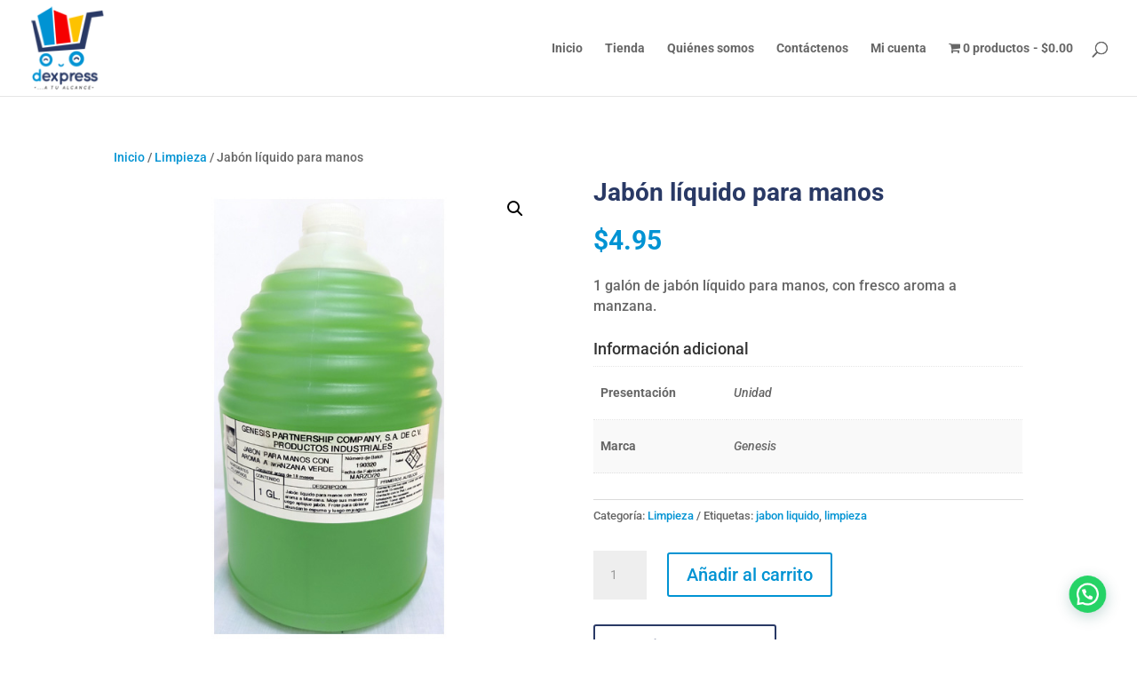

--- FILE ---
content_type: text/css
request_url: https://www.despensaexpress.com.sv/wp-content/et-cache/298/et-core-unified-298.min.css?ver=1767502589
body_size: -158
content:
@media (max-width:980px){#page-container #main-header{position:fixed}}.alineacion-vertical{display:flex!important;flex-direction:column!important;justify-content:center!important}